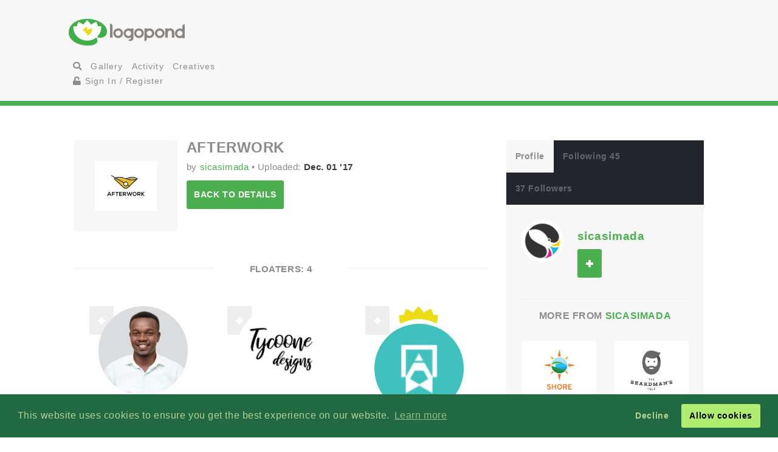

--- FILE ---
content_type: text/html; charset=UTF-8
request_url: https://logopond.com/sicasimada/showcase/floaters/279220
body_size: 6916
content:
<!DOCTYPE HTML PUBLIC "-//W3C//DTD HTML 4.01 Transitional//EN"
"//www.w3.org/TR/html4/loose.dtd">
<html>
	<head>
		<meta charset='utf-8'>
		<meta name="viewport" content="width=device-width, initial-scale=1">
		<meta name="google-site-verification" content="e5nE-5DSpDOKpZyHjcmoOKUbKfu9xg7uGC1D4GbbYi8" />
		<meta property="og:title" content="" />
		<meta property="og:image" content="" />
          <meta property="og:description" content="" /> 
		<title>Logopond - Logo, Brand &amp; Identity Inspiration ()</title>
		<script src="https://code.jquery.com/jquery-1.12.4.js"></script>
		<script type="text/javascript" src="https://code.jquery.com/ui/1.12.1/jquery-ui.js"></script>
		<script type="text/javascript" src="/assets/js/bootstrap.js"></script>
		<script type="text/javascript" src="/assets/js/mentions.js"></script>
		<script type="text/javascript" src="/assets/js/ajax_request.js"></script>
        		<script src="//m.servedby-buysellads.com/monetization.js" type="text/javascript"></script>

		<script type="text/javascript" src="//s7.addthis.com/js/300/addthis_widget.js#pubid=logopond"></script> 
		<script type="text/javascript">
	(function(){
		var bsa_optimize=document.createElement('script');
		bsa_optimize.type='text/javascript';
		bsa_optimize.async=true;
		bsa_optimize.src='https://cdn4.buysellads.net/pub/logopond.js?'+(new Date()-new Date()%600000);
		(document.getElementsByTagName('head')[0]||document.getElementsByTagName('body')[0]).appendChild(bsa_optimize);
	})();
</script>
        
        
		<link href='/assets/css/overrides.css' rel='stylesheet' media='all'  type='text/css'>
<script src="https://kit.fontawesome.com/e9599bc00c.js"></script>		<link rel="image_src" href="" />
	
     </head>
	<body>
	<script> 
(function(){
  if(typeof _bsa !== 'undefined' && _bsa) {
    _bsa.init('stickybox', 'CK7D4277', 'placement:logopondcom');
    _bsa.init('flexbar', 'CKYDL2QU', 'placement:logopondcom');
  }
})();
</script>
		<header>
			<section class="large-11 medium-10 tween-10 small-10 large-centered medium-centered tween-centered small-centered row">
				<div class="medium-4 mleft tween-12 tleft">
					<h1 class="large-2 medium-12 tween-6 lleft tleft small-12">
						<a href='https://logopond.com/' class="lleft mleft tleft sleft">
							Home
						</a>
					</h1>
					<div id="main_nav" class="large-4 medium-12 tween-6 lleft mclear tleft small-12">
						<ul class="mains">
						<li class="menu lleft mleft tleft sleft">
				<a href="/search">
					<i class="fa fa-search" aria-hidden="true"></i>
				</a>
			</li>
			<li class="lleft mleft tleft sleft navsearch" id="panelThatSlides" style="display:none;">
				<form name="Search" method="GET" action="https://logopond.com/search/" >
					<label id="contentThatFades" class="lleft mleft tleft">
						<input type="text" name="terms" id="search" placeholder="Search..." value="" />
						<input type="hidden" name="searchtype" value="tag" />
					</label>
				</form>
			</li>
			<li class="menu lleft mleft tleft sleft">
				<a href='https://logopond.com/gallery/list/?gallery=featured&filter=' class=" " >
					Gallery
				</a>
			</li>
			<li class="menu lleft mleft tleft sleft">
				<a href='https://logopond.com/activity/list/' class="">
					Activity
				</a>
			</li>
			<li class="menu lleft mleft tleft sleft">
				<a href='https://logopond.com/creatives/list/?filter=all' class="">
					Creatives
				</a>
			</li>
						<li class="menu lleft mleft tleft sleft">
				<a href='https://logopond.com/auth/login'>
					<i class="fa fa-unlock" aria-hidden="true"></i> Sign In / Register
				</a>
							</li>
								</div>
					<div class="mcreatespaceclear tcreatespaceclear screatespaceclear">
					</div>
				</div>
				<div class="tcreatespace">
				</div>
				<div class="large-6 medium-8 lright mright tween-centered">
					
<!-- /8691100/Logopond_S2S_Leaderboard_ROS_ATF -->
<div id="bsa-zone_1578955643228-0_123456" style="z-index:500; text-align:right;"></div>


<div id="carbon-block"></div>

<script>
  fetch(new Request("https://pagead2.googlesyndication.com/pagead/js/adsbygoogle.js", { method: 'HEAD', mode: 'no-cors'})).then(function(response) {
    return true;
  }).catch(function(e) {
    var carbonScript = document.createElement("script");
    carbonScript.src = "//cdn.carbonads.com/carbon.js?serve=CE7DT2QN&placement=logopondcom";
    carbonScript.id = "_carbonads_js";
    document.getElementById("carbon-block").appendChild(carbonScript);
  });
</script>
				</div>
				<div class="clearer ">
				</div>
			</section>
		</header>
		<div class="clearer">
		</div>
		
		<!-- detail squeeze test -->
		
		<div class="detailsqueeze large-centered">
			
			<!--  -->
			
			<section class="large-8 medium-10 tween-10  small-10 large-centered medium-centered tween-centered small-centered">
				<div class="clearer">
									</div>
				
				<!--   -->
				
				<div class="large-8 medium-8 tween-7 small-12 lcolumns mcolumns tcolumns ">
					
		<div class="lcreatespace mcreatespace tcreatespace screatespace">
		</div>
		
		<!-------------------------------------	          logo info          ----------------------------------------------------------------->
		
		<div id="logo_info_title" class="pushtop">
			<div  class="large-3 medium-3 tween-3 small-3 row lleft mleft tleft  sleft">
				<img title="AFTERWORK" src="/logos/8cace314681a05a173d93db04be43e30.png" alt="8cace314681a05a173d93db04be43e30.png" class="at_include"/>
			</div>
			
			<!-------------------------------------	          logo detail info          ----------------------------------------------------------------->
			
			<div class="large-9 medium-9 tween-9 small-9 lcolumns mcolumns tcolumns scolumns">
				<h2>
					AFTERWORK				</h2>
				<p>by
					<a href="https://logopond.com/sicasimada/profile/107890" title="sicasimada">
						sicasimada					</a>
					&bull; Uploaded: <strong>
					Dec. 01 '17 					</strong></p>
				<a class="button large-4 medium-4 tween-4 small-4" href="https://logopond.com/sicasimada/showcase/detail/279220">
					Back to details
				</a>
			</div>
		</div>
		<div class="clearer">
		</div>
		<h3 class="linebehind pushtop pushbottom"><span>Floaters:
			4			</span></h3>
				<div class="large-3 medium-4 tween-4 small-6 lcolumns mcolumns tcolumns  scolumns">
			<div class="favuserlisting">
				<div class="large-12 medium-12 tween-12 small-12 lcolumns mcolumns tcolumns scolumns">
					<div class="lcolumn_left messagel">
										<span id="id_234731">
				<a href="javascript:void(0)" class="button grey favsmallfollow" onclick="follow(234731,  , 'follow', 'small')">Follow</a>
				</span>
								</div>
					<div class="lcolumn_right messager">
											</div>
					<a href="https://logopond.com/plogged/profile/234731">
						<img class="gravatar" src="https://logopond.com/avatar/234731/Andrew_Diete-Koki_PP.png" width="200" height="200"  alt="234731" />						<h4>
							plogged						</h4>
					</a>
					<p>Logos:
						<strong>
						50						</strong>
						<br>
											</p>
				</div>
				<div class="lclear mclear tclear sclear">
				</div>
			</div>
		</div>
						
						<div class="large-3 medium-4 tween-4 small-6 lcolumns mcolumns tcolumns  scolumns">
			<div class="favuserlisting">
				<div class="large-12 medium-12 tween-12 small-12 lcolumns mcolumns tcolumns scolumns">
					<div class="lcolumn_left messagel">
										<span id="id_165610">
				<a href="javascript:void(0)" class="button grey favsmallfollow" onclick="follow(165610,  , 'follow', 'small')">Follow</a>
				</span>
								</div>
					<div class="lcolumn_right messager">
											</div>
					<a href="https://logopond.com/tycoone/profile/165610">
						<img class="gravatar" src="https://logopond.com/avatar/165610/tycoonedesigns300pxby300px.png" width="200" height="200"  alt="165610" />						<h4>
							tycoone						</h4>
					</a>
					<p>Logos:
						<strong>
						12						</strong>
						<br>
											</p>
				</div>
				<div class="lclear mclear tclear sclear">
				</div>
			</div>
		</div>
						
				<div class="screatespaceclear">
		</div>
						<div class="large-3 medium-4 tween-4 small-6 lcolumns mcolumns tcolumns  scolumns">
			<div class="favuserlisting">
				<div class="large-12 medium-12 tween-12 small-12 lcolumns mcolumns tcolumns scolumns">
					<div class="lcolumn_left messagel">
										<span id="id_36568">
				<a href="javascript:void(0)" class="button grey favsmallfollow" onclick="follow(36568,  , 'follow', 'small')">Follow</a>
				</span>
								</div>
					<div class="lcolumn_right messager">
											</div>
					<a href="https://logopond.com/palattecorner/profile/36568">
									<div class="featured_crown_site"></div>
		<img class="gravatar" src="https://logopond.com/avatar/36568/artission-1.jpg" width="200" height="200"  alt="36568" />						<h4>
							palattecorner						</h4>
					</a>
					<p>Logos:
						<strong>
						203						</strong>
						<br>
											</p>
				</div>
				<div class="lclear mclear tclear sclear">
				</div>
			</div>
		</div>
						<div class="mcreatespaceclear tcreatespaceclear">
		</div>
				
						<div class="large-3 medium-4 tween-4 small-6 lcolumns mcolumns tcolumns  scolumns">
			<div class="favuserlisting">
				<div class="large-12 medium-12 tween-12 small-12 lcolumns mcolumns tcolumns scolumns">
					<div class="lcolumn_left messagel">
										<span id="id_264704">
				<a href="javascript:void(0)" class="button grey favsmallfollow" onclick="follow(264704,  , 'follow', 'small')">Follow</a>
				</span>
								</div>
					<div class="lcolumn_right messager">
											</div>
					<a href="https://logopond.com/TatianaBoyer/profile/264704">
						<img class="gravatar" src="https://logopond.com/avatar/264704/DSC_003012.jpg" width="200" height="200"  alt="264704" />						<h4>
							TatianaBoyer						</h4>
					</a>
					<p>Logos:
						<strong>
						22						</strong>
						<br>
											</p>
				</div>
				<div class="lclear mclear tclear sclear">
				</div>
			</div>
		</div>
				<div class="lcreatespaceclear ">
		</div>
						
				<div class="screatespaceclear">
		</div>
								</div>
				
				<!--   -->
				
				<div class="large-4 medium-4 tween-5 small-12 lcolumns mcolumns tcolumns">
					
<div class="lcreatespace mcreatespace tcreatespace screatespace">
		</div>
		<div class="pushtop">
			<ul class="tabs">
				<li>
					<a class="large-4" href='#tab1'>
						Profile
					</a>
				</li>
				<li>
					<a class="large-4" href='#tab2'>
						Following 45					</a>
				</li>
				<li>
					<a class="large-4" href='#tab3'>
						37 Followers					</a>
				</li>
			</ul>
			<div id="wrap">
				<div id='tab1'>
					<div class="large-4 medium-3 tween-3 small-3 lleft mleft tleft sleft">
						<a href="https://logopond.com/sicasimada/profile/107890" title="sicasimada">
														<img class="gravatar" src="https://logopond.com/avatar/107890/300x300_+crop.jpg" width="100%" height="100%"  alt="107890" />						</a>
					</div>
					<div class="large-7 medium-8 tween-8 small-8 lright mright tright sright">
						<h3>
							<a href="https://logopond.com/sicasimada/profile/107890" title="sicasimada">
								sicasimada							</a>
							<br>
							<p class="lcolumn_left">
												<span id="id_107890">
				<a href="javascript:void(0)" class="button  favsmallfollow" onclick="follow(107890,  , 'follow', 'small')">Follow</a>
				</span>
										</p>
							<p class="lleft">
															</p>
						</h3>
					</div>
					<div class="lclear mclear tclear sclear">
					</div>
					
					<!-------------------------------------	          more from user         ----------------------------------------------------------------->
					
										<div class="row linetop">
						<h4 class="center_text pushbottom">More from
							<a href="https://logopond.com/sicasimada/profile/107890" title="sicasimada">
								sicasimada							</a>
						</h4>
						
						<!-- set up left right more from user -->
						
						<ul id="detail_more_logos" class="row">
														<li class="large-6 medium-6 tween-6 small-6 lcolumns mcolumns tcolumns scolumns ">
								<a href="https://logopond.com/sicasimada/showcase/detail/274679" title="SHORE" class="logo_image_a">
									<img src="/logos/9175ebfee01312a4214e56cd2337e0fe.png" alt="SHORE" width="100%" />
								</a>
							</li>
														<li class="large-6 medium-6 tween-6 small-6 lcolumns mcolumns tcolumns scolumns ">
								<a href="https://logopond.com/sicasimada/showcase/detail/287572" title="the beardman's tale" class="logo_image_a">
									<img src="/logos/bc4042349b61410c8b40c35539035729.png" alt="the beardman's tale" width="100%" />
								</a>
							</li>
														<li class="large-6 medium-6 tween-6 small-6 lcolumns mcolumns tcolumns scolumns ">
								<a href="https://logopond.com/sicasimada/showcase/detail/274681" title="YarnIT" class="logo_image_a">
									<img src="/logos/6a6e63581d7478d17fc57e7f33cf78ee.png" alt="YarnIT" width="100%" />
								</a>
							</li>
														<li class="large-6 medium-6 tween-6 small-6 lcolumns mcolumns tcolumns scolumns ">
								<a href="https://logopond.com/sicasimada/showcase/detail/279217" title="VOS" class="logo_image_a">
									<img src="/logos/5edfa3a2d7cc6e4782fa4f9b8289cb5d.png" alt="VOS" width="100%" />
								</a>
							</li>
														<li class="large-6 medium-6 tween-6 small-6 lcolumns mcolumns tcolumns scolumns ">
								<a href="https://logopond.com/sicasimada/showcase/detail/279216" title="NetHelp" class="logo_image_a">
									<img src="/logos/07e9af7ef3a91b4c16af7d8e57b8dc4e.png" alt="NetHelp" width="100%" />
								</a>
							</li>
														<li class="large-6 medium-6 tween-6 small-6 lcolumns mcolumns tcolumns scolumns ">
								<a href="https://logopond.com/sicasimada/showcase/detail/279215" title="WATER CASTLE" class="logo_image_a">
									<img src="/logos/0f6113132096b4c6e75b317b884f0918.png" alt="WATER CASTLE" width="100%" />
								</a>
							</li>
													</ul>
						<div class="clear">
						</div>
											</div>
					<div class="row linetop">
						<div align="center" id="div-gpt-ad-300x250" class="detail_side thide shide pushtop">
							<!-- /8691100/Logopond_S2S_RightRail -->
<div id=bsa-zone_1578955737439-8_123456></div>
						</div>
					</div>
				</div>
				<div id='tab2'>
					<ul class="favuserlist">
		<li class="row">
		<a href="https://logopond.com/mrsLidia/profile/261945" class="block">
		<div class="left"> 
			<img class="gravatar" src="https://logopond.com/avatar/261945/Artboard_10c_copy.png" width="35" height="35"  alt="261945" />		</div>
		<div class="name left push-1">
			mrsLidia		</div>
		</a>
	</li>
		<li class="row">
		<a href="https://logopond.com/brandberry/profile/5957" class="block">
		<div class="left"> 
			<img class="gravatar" src="https://logopond.com/avatar/5957/Brandberry_cherry_black.png" width="35" height="35"  alt="5957" />		</div>
		<div class="name left push-1">
			brandberry		</div>
		</a>
	</li>
		<li class="row">
		<a href="https://logopond.com/erkaeva/profile/205905" class="block">
		<div class="left"> 
			<img class="gravatar" src="https://logopond.com/avatar/205905/profile.jpg" width="35" height="35"  alt="205905" />		</div>
		<div class="name left push-1">
			erkaeva		</div>
		</a>
	</li>
		<li class="row">
		<a href="https://logopond.com/P3AStudio/profile/242440" class="block">
		<div class="left"> 
			<img class="gravatar" src="https://logopond.com/avatar/242440/P3A-_LOGO-01.png" width="35" height="35"  alt="242440" />		</div>
		<div class="name left push-1">
			P3AStudio		</div>
		</a>
	</li>
		<li class="row">
		<a href="https://logopond.com/PIOTRLOGO/profile/164975" class="block">
		<div class="left"> 
			<img class="gravatar" src="https://logopond.com/avatar/164975/logo.png" width="35" height="35"  alt="164975" />		</div>
		<div class="name left push-1">
			PIOTRLOGO		</div>
		</a>
	</li>
		<li class="row">
		<a href="https://logopond.com/Logoflow/profile/130172" class="block">
		<div class="left"> 
			<img class="gravatar" src="https://logopond.com/avatar/130172/logoflow51_favi2_LP.jpg" width="35" height="35"  alt="130172" />		</div>
		<div class="name left push-1">
			Logoflow		</div>
		</a>
	</li>
		<li class="row">
		<a href="https://logopond.com/palattecorner/profile/36568" class="block">
		<div class="left"> 
			<img class="gravatar" src="https://logopond.com/avatar/36568/artission-1.jpg" width="35" height="35"  alt="36568" />		</div>
		<div class="name left push-1">
			palattecorner		</div>
		</a>
	</li>
		<li class="row">
		<a href="https://logopond.com/lastspark/profile/137948" class="block">
		<div class="left"> 
			<img class="gravatar" src="https://logopond.com/avatar/137948/ava2.jpg" width="35" height="35"  alt="137948" />		</div>
		<div class="name left push-1">
			lastspark		</div>
		</a>
	</li>
	</ul>
<!--   -->
<div class="lcreatespaceclear mcreatespaceclear tcreatespaceclear screatespaceclear"></div> 
<!--   -->
<div class="">
<a href="https://logopond.com/sicasimada/profile/following/107890" class="button subprofiles large-6 medium-6 tween-6 small-6">More</a></div>				</div>
				<div id='tab3'>
					<ul class="favuserlist">
		<li class="row">
		<a href="https://logopond.com/Etu/profile/41457" class="block">
		<div class="left"> 
			<img class="gravatar" src="https://logopond.com/avatar/41457/as.png" width="35" height="35"  alt="41457" />		</div>
		<div class="name left push-1">
			Etu		</div>
		</a>
	</li>
		<li class="row">
		<a href="https://logopond.com/ZenStudios/profile/313349" class="block">
		<div class="left"> 
			<img class="gravatar" src="https://logopond.com/avatar/313349/zen.png" width="35" height="35"  alt="313349" />		</div>
		<div class="name left push-1">
			ZenStudios		</div>
		</a>
	</li>
		<li class="row">
		<a href="https://logopond.com/joshuakeller/profile/315783" class="block">
		<div class="left"> 
			<img class="gravatar" src="https://logopond.com/avatar/315783/500gadrdagrrGRDF.jpg" width="35" height="35"  alt="315783" />		</div>
		<div class="name left push-1">
			joshuakeller		</div>
		</a>
	</li>
		<li class="row">
		<a href="https://logopond.com/blancetnoire/profile/246252" class="block">
		<div class="left"> 
			<img class="gravatar" src="https://logopond.com/avatar/246252/zzz-tes-reben-9a(500x500).jpg" width="35" height="35"  alt="246252" />		</div>
		<div class="name left push-1">
			blancetnoire		</div>
		</a>
	</li>
		<li class="row">
		<a href="https://logopond.com/zakichan806/profile/270219" class="block">
		<div class="left"> 
			<img class="gravatar" src="https://logopond.com/avatar/270219/AWOD.jpg" width="35" height="35"  alt="270219" />		</div>
		<div class="name left push-1">
			zakichan806		</div>
		</a>
	</li>
		<li class="row">
		<a href="https://logopond.com/oromansa/profile/229539" class="block">
		<div class="left"> 
			<img class="gravatar" src="https://logopond.com/avatar/229539/ins.jpg" width="35" height="35"  alt="229539" />		</div>
		<div class="name left push-1">
			oromansa		</div>
		</a>
	</li>
		<li class="row">
		<a href="https://logopond.com/paul1996/profile/174764" class="block">
		<div class="left"> 
			<img class="gravatar" src="https://logopond.com/avatar/174764/paul-100x100-1.jpg" width="35" height="35"  alt="174764" />		</div>
		<div class="name left push-1">
			paul1996		</div>
		</a>
	</li>
		<li class="row">
		<a href="https://logopond.com/numediaweb/profile/266863" class="block">
		<div class="left"> 
			<img class="gravatar" src="https://logopond.com/avatar/266863/sidi_kawki_100x100.jpg" width="35" height="35"  alt="266863" />		</div>
		<div class="name left push-1">
			numediaweb		</div>
		</a>
	</li>
	</ul>

<!--   -->
<div class="lcreatespaceclear mcreatespaceclear tcreatespaceclear screatespaceclear"></div> 
<!--   -->
<div class="">
<a href="https://logopond.com/sicasimada/profile/followers/107890" class="button subprofiles large-6 medium-6 tween-6 small-6">More</a></div>				</div>
			</div>
		</div>
				</div>
			</section>
			
			<!-- detail squeeze test -->
			
		</div>
		
		<!--  -->
		
		<div class="lcreatespace mcreatespace tcreatespace screatespace">
		</div>
		<section id="newsletter" class="large-12 medium-12 tween-12 small-12 row">
			<div class="large-5 lleft medium-10 medium-centered tween-centered small-10 tween-10">
				
			<section class="large-9 medium-12 small-12 lright medium-centered  tween-centered small-centered" style="text-align:center">
				<!-- Begin MailChimp Signup Form -->
				<link href="//cdn-images.mailchimp.com/embedcode/classic-10_7.css" rel="stylesheet" type="text/css">
				<style type="text/css">
	#mc_embed_signup{background:#fff; clear:left; font:14px Helvetica,Arial,sans-serif; }
	/* Add your own MailChimp form style overrides in your site stylesheet or in this style block.
	   We recommend moving this block and the preceding CSS link to the HEAD of your HTML file. */
</style>
				<form action="//logopond.us4.list-manage.com/subscribe/post?u=6bda5442a0b44b7ed739f002e&amp;id=5638f2ca6f" method="post" id="mc-embedded-subscribe-form" name="mc-embedded-subscribe-form" class="validate" target="_blank" novalidate style="margin-top:15px;">
					<div id="mc_embed_signup_scroll">
						<div class="mc-field-group">
							<div id="mce-responses" class="clear">
								<div class="response" id="mce-error-response" style="display:none">
								</div>
								<div class="response" id="mce-success-response" style="display:none">
								</div>
							</div>
							<fieldset>
								<label for="mce-EMAIL" class="lleft mleft tleft sleft large-9 medium-10 tween-10 small-12">
									<input type="email" value="" name="EMAIL" class=" required email" id="mce-EMAIL" placeholder="Join Mailing List - Email Address">
									 
								</label> 
								<label class="lleft mleft tleft sleft">
								<input type="submit" value="Subscribe" name="subscribe" id="mc-embedded-subscribe" class="button" style="padding-top:15px; padding-bottom:15px; top:-5px"></label>
							</fieldset>
						</div>
						<div style="position: absolute; left: -5000px;" aria-hidden="true">
							<input type="text" name="b_6bda5442a0b44b7ed739f002e_5638f2ca6f" tabindex="-1" value="">
						</div>
					</div>
				</form>
				<script type='text/javascript' src='//s3.amazonaws.com/downloads.mailchimp.com/js/mc-validate.js'></script><script type='text/javascript'>(function($) {window.fnames = new Array(); window.ftypes = new Array();fnames[0]='EMAIL';ftypes[0]='email';fnames[1]='FNAME';ftypes[1]='text';fnames[2]='LNAME';ftypes[2]='text';fnames[3]='MMERGE3';ftypes[3]='text';fnames[4]='MMERGE4';ftypes[4]='text';fnames[5]='MMERGE5';ftypes[5]='text';fnames[6]='MMERGE6';ftypes[6]='text';fnames[7]='MMERGE7';ftypes[7]='text';fnames[8]='MMERGE8';ftypes[8]='text';fnames[9]='MMERGE9';ftypes[9]='text';fnames[10]='MMERGE10';ftypes[10]='text';fnames[11]='MMERGE11';ftypes[11]='text';fnames[12]='MMERGE12';ftypes[12]='text';fnames[13]='MMERGE13';ftypes[13]='text';fnames[14]='MMERGE14';ftypes[14]='text';fnames[15]='MMERGE15';ftypes[15]='text';fnames[16]='COMPANY';ftypes[16]='text';fnames[17]='PHONE';ftypes[17]='phone';fnames[18]='ADDRESS';ftypes[18]='address';fnames[19]='LATITUDE';ftypes[19]='text';fnames[20]='LONGITUDE';ftypes[20]='text';fnames[21]='ADDED_ON';ftypes[21]='date';}(jQuery));var $mcj = jQuery.noConflict(true);</script>
				<!--End mc_embed_signup-->
			</section>
              
	
			</div>
			<div class="large-7 lright medium-12 medium-centered lright tween-centered shide">
				<!-- /8691100/Logopond_S2S_Leaderboard_ROS_BTF -->
<div id="bsa-zone_1578955694354-5_123456"></div>			</div>
		</section>
		<footer class="large-12 medium-12 tween-12 small-12 row">
			<section class="large-10 medium-10 tween-10 small-10 large-centered medium-centered tween-centered small-centered">
				
				<!--     -->
				
				<div class="large-2 medium-3 tween-3 small-5 lcolumns mcolumns tcolumns">
					<img src="/assets/img/logo-footer.png" />
				</div>
				<br>
				<dl class="large-3 medium-9 tween-9 small-12 lcolumns mcolumns tleft">
					<dt>Logopond is Inspiration</dt>
					<dd>Logopond is an inspirational site &amp; showcase of identity work from designers of varying abilities all across the world. We seek to inspire and improve the talents of our design family through shared knowledge and helpful experiences. <br> <br>
					<a class="button large-6 medium-3 tween-4 small-6" href="/algae/about">
							About
						</a>
						</dd>
				</dl>
				
				<!--     -->
				<div class="mcreatespace tcreatespace screatespace">
				</div>
				<div class="large-2 medium-3 tween-3 small-5 lcolumns mcolumns tcolumns sleft">
					<img src="/assets/img/logomilk-footer.png" />
				</div>
				<dl class="large-3 medium-6 tween-6 small-12 lcolumns mcolumns tleft sleft">
					<dt>Identity Purist</dt>
					<dd>It is important that we do not forget our roots and fundamentals.<br>
						<br>
						With the help of
						<a class="inline" href="http://designabot.net">
							Rich Scott
						</a>
						and several others we have curated some of the best black &amp; white identities logopond has to offer!<br>
						<br>
						<a class="button large-6 medium-3 tween-4 small-6" href="/logomilk/bw">
							More
						</a>
					</dd>
				</dl>
				
				<!--     -->
						<div class="screatespace sclear">
				</div>	
				<dl class="large-2 medium-2 tween-3 small-12 lcolumns mcolumns tcolumns">
					<dt>Social Waters</dt>
					<dd>
						<a href="http://www.facebook.com/groups/141975825721/">
							Facebook
						</a>
					</dd>
					<dd>
						<a href="http://twitter.com/logopond" title="Twitter">
							Twitter
						</a>
					</dd>
					<dd>
						<a href="http://pinterest.com/logopond/" title="Pinterest">
							Pinterest
						</a>
					</dd>

					
					<dd>
						<a  href="https://www.instagram.com/logopondofficial/" title="Instagram">
							Instagram
						</a>
					</dd>
					
					
					<dd>
						<a href="/eps/logopond_icon_set.zip"> 
							Logopond Icons 
						</a>
					</dd>
					<dt>Partners</dt>
					<dd style="margin:10px 0">
						<a href="http://logobaker.ru" title="LogoBaker">
							<img src="/eps/logobaker.png" />
						</a>
					</dd>
                    <dd><!--
						<a href="https://www.elephantmark.com/">
							<img src="/assets/img/ElephantMark_175x36.png"/>
						</a>
					</dd>
					
					<dd>
						<a href="http://leologos.com/">
							Smart Logos
						</a>
					</dd>-->
					
					
					
				</dl>
				 
			
			</section>
		</footer>

<link rel="stylesheet" type="text/css" href="//cdnjs.cloudflare.com/ajax/libs/cookieconsent2/3.1.0/cookieconsent.min.css" />
<script src="//cdnjs.cloudflare.com/ajax/libs/cookieconsent2/3.1.0/cookieconsent.min.js"></script>
<script>
window.addEventListener("load", function(){
window.cookieconsent.initialise({
  "palette": {
    "popup": {
      "background": "#216942",
      "text": "#b2d192"
    },
    "button": {
      "background": "#afed71"
    }
  },
  "type": "opt-out"
})});
  (function(){
    var fullres = document.createElement('script');
    fullres.async = true;
    fullres.src = 'https://t.fullres.net/logopond.js?'+(new Date()-new Date()%43200000);
    document.head.appendChild(fullres);
  })();
</script>		<div class="copyright large-12 medium-12 tween-12 small-12">
			<section class="large-9 medium-10 tween-10 small-10 large-centered medium-centered tween-centered small-centered row">
				
					Logopond &copy; 2006 - 2026				
					<a href="mailto:logopondnoreply@gmail.com" title="contact">
						Contact: Management
					</a>
					|
					<a href="https://logopond.com/algae/tos" title="Terms of Service">
						Terms of Service
					</a>
					|
					<a href="https://logopond.com/algae/pp" title="Privacy Policy">
						Privacy Policy
					</a>
					|
					<a href="http://logopond.bsa-whitelabel.com">
						Advertise
					</a>
				 
				
			</section>
		</div>
<!-- Pinterest Tag -->
<script>
!function(e){if(!window.pintrk){window.pintrk = function () {
window.pintrk.queue.push(Array.prototype.slice.call(arguments))};var
  n=window.pintrk;n.queue=[],n.version="3.0";var
  t=document.createElement("script");t.async=!0,t.src=e;var
  r=document.getElementsByTagName("script")[0];
  r.parentNode.insertBefore(t,r)}}("https://s.pinimg.com/ct/core.js");
pintrk('load', '2613409854836', {em: '<user_email_address>'});
pintrk('page');
</script>
<noscript>
<img height="1" width="1" style="display:none;" alt=""
  src="https://ct.pinterest.com/v3/?event=init&tid=2613409854836&pd[em]=<hashed_email_address>&noscript=1" />
</noscript>
<!-- end Pinterest Tag -->			<!-- Google tag (gtag.js) -->
<script async src="https://www.googletagmanager.com/gtag/js?id=G-30417SL5FR"></script>
<script>
  window.dataLayer = window.dataLayer || [];
  function gtag(){dataLayer.push(arguments);}
  gtag('js', new Date());

  gtag('config', 'G-30417SL5FR');
</script>

	</body>
</html> 

--- FILE ---
content_type: text/css
request_url: https://logopond.com/assets/css/overrides.css
body_size: 7772
content:

#carbonads {
	font-family: -apple-system, BlinkMacSystemFont, segoe ui, Roboto, Oxygen-Sans, Ubuntu, Cantarell, helvetica neue, Helvetica, Arial, sans-serif;
 --width: 728px;
 --font-size: 22px
}

#carbonads {
	display: block;
	float: right;
	overflow: hidden;
	max-width: var(--width);
	position: relative;
	background-color: #fcfcfc;
	border: solid 1px #eee;
	font-size: var(--font-size);
	box-sizing: border-box
}

#carbonads > span {
	display: block;
}

#carbonads a {
	color: inherit;
	text-decoration: none
}

#carbonads a:hover {
	color: inherit
}

.carbon-wrap {
	display: flex;
	align-items: center
}

carbon-img {
	display: block;
	float: left;
	margin: 0;
	max-width: var(--width);
	line-height: 1
}

.carbon-img img {
	display: block;
	height: 90px;
	width: auto
}

.carbon-text {
	display: block;
	float: left;
	padding: 0 1em;
	line-height: 1.35;
	max-width: calc(100% - 130px);
	text-align: left
}

.carbon-poweredby {
	display: block;
	position: absolute;
	bottom: 0;
	right: 0;
	white-space: nowrap;
	padding: 6px 10px;
	background: repeating-linear-gradient(-45deg, transparent, transparent 5px, hsla(0,0%,0%,0.025) 5px, hsla(0,0%,0%,0.025) 10px) hsla(203,11%,95%,0.8);
	text-align: center;
	text-transform: uppercase;
	letter-spacing: .5px;
	font-weight: 600;
	font-size: 8px;
	border-radius: 0;
	border-top-left-radius: 4px;
	line-height: 1
}

@media only screen and (min-width: 320px) and (max-width:759px) {

.carbon-text {
	font-size: 14px
}
}

#_stickybox_ {
	flex-direction: column
}

#_stickybox_ ._stickybox_ {
	margin-bottom: 10px;
}

#_stickybox_._bsa_hide {
	display: none;
}

#_stickybox_._bsa_show {
	display: flex;
}

#_stickybox_ {
	position: relative;
	display: flex;
	box-shadow: rgba(0, 0, 0, .10) 1px 1px 15px 0;
	position: fixed;
	z-index: 999 !important;
	bottom: 20px;
	right: 20px;
	background: rgba(255, 255, 255, .95);
	border-radius: 2px;
	border: 1px solid #eaeaea;
	-webkit-animation: fadein 1.2s;
	-moz-animation: fadein 1.2s;
	-ms-animation: fadein 1.2s;
	-o-animation: fadein 1.2s;
	animation: fadein 1.2s;
}

#_stickybox_ a._stickybox_ {
	display: block;
	position: relative;
	margin: 5px;
	text-decoration: none;
}

#_stickybox_ a._stickybox_:hover .stickybox-title {
	text-decoration: underline;
}

#_stickybox_ .stickybox-ad {
	position: absolute;
	left: -18px;
	bottom: 57px;
	background: rgba(0, 0, 0, .1);
	color: #6e6e6e;
	padding: 2px 0;
	font-size: 11px;
	border-radius: 2px 0 0 2px;
	display: block;
	text-align: center;
	width: 18px;
}

#_stickybox_ a._stickybox_ .stickybox-image img {
	float: left;
	margin: 8px 18px 8px 8px;
	max-width: 56px;
	border-radius: 2px;
}

#_stickybox_ a._stickybox_ .stickybox-title {
	display: block;
	margin: 7px 5% 0 0;
	font-size: 14px;
	font-weight: 600;
	padding: 0 0 4px;
}

#_stickybox_ a._stickybox_ .stickybox-description {
	display: block;
	font-size: 13px;
	color: #414141;
	margin-right: 5%;
	max-width: 350px;
}

#_stickybox_ a._stickybox_:hover .stickybox-description {
	color: #111;
}

#_stickybox_ .stickybox-close {
	position: absolute;
	top: 7px;
	right: 7px;
	color: #fff;
	background: rgba(0, 0, 0, 0.1);
	display: block;
	float: right;
	width: 18px;
	height: 18px;
	border-radius: 50px;
	font-size: 12px;
	text-align: center;
	line-height: 150%;
	font-weight: bold;
	text-decoration: none
}

#_stickybox_ .stickybox-close:hover {
	color: rgba(255, 255, 255, 0.8);
	background: rgba(0, 0, 0, 0.3);
	cursor: pointer
}
 @keyframes "fadein" {
 from {
 opacity: 0;
}
 to {
 opacity: 1;
}
}
 @-moz-keyframes "fadein" {
 from {
 opacity: 0;
}
 to {
 opacity: 1;
}
}
 @-webkit-keyframes "fadein" {
 from {
 opacity: 0;
}
 to {
 opacity: 1;
}
}
 @-ms-keyframes fadein {
 from {
 opacity: 0
}
 to {
 opacity: 1
}
}
 @-o-keyframes fadein {
 from {
 opacity: 0
}
 to {
 opacity: 1
}
}

/*--------------------------------------------------------------------------------------------------
									responsive base
-----------------------------------------------------------------------------------------------------*/


img, object, embed {
	max-width: 100%;
	height: auto;
}

#map_canvas img, #map_canvas embed, #map_canvas object, .map_canvas img, .map_canvas embed, .map_canvas object {
	max-width: none !important;
}

.left {
	float: left !important;
}

.right {
	float: right !important;
}

.text-left {
	text-align: left !important;
}

.text-right {
	text-align: right !important;
}

.text-center {
	text-align: center !important;
}

.text-justify {
	text-align: justify !important;
}

.hide {
	display: none;
}

.antialiased {
	-webkit-font-smoothing: antialiased;
}

img {
	vertical-align: middle;
}

select {
	width: 100%;
}

/* Grid HTML Classes */

.row {
	width: 100%;
	margin-left: auto;
	margin-right: auto;
	margin-top: 0;
	margin-bottom: 0;
 *zoom: 1;
}

.row:before, .row:after {
	content: " ";
	display: table;
}

.row:after {
	clear: both;
}

.row .row {
	width: auto;
	margin-left: -0.9375em;
	margin-right: -0.9375em;
	margin-top: 0;
	margin-bottom: 0;
 *zoom: 1;
}

.row .row:before, .row .row:after {
	content: " ";
	display: table;
}

.row .row:after {
	clear: both;
}

.row .row.collapse {
	width: auto;
	margin: 0;
	max-width: none;
 *zoom: 1;
}

.row .row.collapse:before, .row .row.collapse:after {
	content: " ";
	display: table;
}

.row .row.collapse:after {
	clear: both;
}

.push-1 {
	position: relative;
	left: 8.33333%;
	right: auto;
}

.pull-1 {
	position: relative;
	right: 8.33333%;
	left: auto;
}

.push-2 {
	position: relative;
	left: 16.66667%;
	right: auto;
}

.pull-2 {
	position: relative;
	right: 16.66667%;
	left: auto;
}

.push-3 {
	position: relative;
	left: 25%;
	right: auto;
}

.pull-3 {
	position: relative;
	right: 25%;
	left: auto;
}

.push-4 {
	position: relative;
	left: 33.33333%;
	right: auto;
}

.pull-4 {
	position: relative;
	right: 33.33333%;
	left: auto;
}

.push-5 {
	position: relative;
	left: 41.66667%;
	right: auto;
}

.pull-5 {
	position: relative;
	right: 41.66667%;
	left: auto;
}

.push-6 {
	position: relative;
	left: 50%;
	right: auto;
}

.pull-6 {
	position: relative;
	right: 50%;
	left: auto;
}

.push-7 {
	position: relative;
	left: 58.33333%;
	right: auto;
}

.pull-7 {
	position: relative;
	right: 58.33333%;
	left: auto;
}

.push-8 {
	position: relative;
	left: 66.66667%;
	right: auto;
}

.pull-8 {
	position: relative;
	right: 66.66667%;
	left: auto;
}

.push-9 {
	position: relative;
	left: 75%;
	right: auto;
}

.pull-9 {
	position: relative;
	right: 75%;
	left: auto;
}

.push-10 {
	position: relative;
	left: 83.33333%;
	right: auto;
}

.pull-10 {
	position: relative;
	right: 83.33333%;
	left: auto;
}

.push-11 {
	position: relative;
	left: 91.66667%;
	right: auto;
}

.pull-11 {
	position: relative;
	right: 91.66667%;
	left: auto;
}

@media only screen and (min-width : 1450px) {

.at_include {
	background-color: #f7f7f7;
	padding: 2.12em;
	-moz-border-radius: 3px;
	border-radius: 3px;
	margin-bottom: 20px;
}

.detailsqueeze {
	max-width: 1700px;
}

body {
	font-size: 1em;
}

.comments .smaller {
	opacity: 0;
	-webkit-transition: all 300ms ease-out;
	-moz-transition: all 300ms ease-out;
	transition: all 300ms ease-out;
	padding-left: 20px;
	margin-top: 3px;
}

.comments:hover .smaller {
	opacity: 1;
	-webkit-transition: all 300ms ease-out;
	-moz-transition: all 300ms ease-out;
	transition: all 300ms ease-out;
	display: block;
}

.trending .subusername {
	margin-bottom: 10px;
}

.super_banner img {
	width: 100%;
	max-width: 1080px;
}

.lpullin {
	margin-left: -0.9375em;
}

.lcreatespace {
	display: block;
	margin: 26px 0;
	width: 100%;
	height: 1px;
	clear: both;
}

.lcreatespaceclear {
	display: block;
	margin: 12px;
	clear: both;
	width: 100%;
	height: 1px;
}

.lclear {
	clear: both;
	height: 0;
}

.lloggedinpad {
	padding: 40px 40px 0 40px;
	text-align: center;
}

.lpushoff-top {
	margin: 20px 0 0 0;
}

.lleft {
	float: left !important;
}

.lright {
	float: right !important;
}

.large-menu {
	position: absolute;
	width: 260px;
	top: 0;
	left: 0;
	z-index: 1;
}

.lpaddme {
	padding: 0 45px;
}

.paddmyleft {
	padding: 0 0 0 25px;
}

.paddmyright {
	padding: 0 25px 0 0;
}

.lswimmer {
	height: 40px;
	padding: 2px
}

/*###############################################################################*/

 
.large-1 {
	position: relative;
	width: 8.33333%;
}

.large-2 {
	position: relative;
	width: 16.66667%;
}

.large-3 {
	position: relative;
	width: 25%;
}

.large-4 {
	position: relative;
	width: 33.33333%;
}

.large-5 {
	position: relative;
	width: 41.66667%;
}

.large-6 {
	position: relative;
	width: 50%;
}

.large-7 {
	position: relative;
	width: 58.33333%;
}

.large-8 {
	position: relative;
	width: 66.66667%;
}

.large-9 {
	position: relative;
	width: 75%;
}

.large-10 {
	position: relative;
	width: 83.33333%;
}

.large-11 {
	position: relative;
	width: 91.66667%;
}

.large-12 {
	position: relative;
	width: 100%;
}

.large-offset-0 {
	position: relative;
	margin-left: 0%;
}

.large-offset-1 {
	position: relative;
	margin-left: 8.33333%;
}

.large-offset-2 {
	position: relative;
	margin-left: 16.66667%;
}

.large-offset-3 {
	position: relative;
	margin-left: 25%;
}

.large-offset-4 {
	position: relative;
	margin-left: 33.33333%;
}

.large-offset-5 {
	position: relative;
	margin-left: 41.66667%;
}

.large-offset-6 {
	position: relative;
	margin-left: 50%;
}

.large-offset-7 {
	position: relative;
	margin-left: 58.33333%;
}

.large-offset-8 {
	position: relative;
	margin-left: 66.66667%;
}

.large-offset-9 {
	position: relative;
	margin-left: 75%;
}

.large-offset-10 {
	position: relative;
	margin-left: 83.33333%;
}

.large-offset-11 {
	position: relative;
	margin-left: 91.66667%;
}

.column.large-centered, .columns.large-centered, .large-centered {
	position: relative;
	margin-left: auto;
	margin-right: auto;
	float: none !important;
}

.column.large-uncentered, .columns.large-uncentered {
	margin-left: 0;
	margin-right: 0;
	float: left !important;
}

.column.large-uncentered.opposite, .columns.large-uncentered.opposite {
	float: right !important;
}

.lhide {
	display: none;
}

.lcolumn, .lcolumns {
	position: relative;
	padding-left: 0.9375em;
	padding-right: 0.9375em;
	float: left;
}

.lcolumn_left {
	position: relative;
	padding-right: 0.9375em;
	float: left;
}

.lcolumn_right {
	position: relative;
	padding-left: 0.9375em;
	float: right;
}

.logo_details {
	padding-left: 30px;
}

#tagsearch {
	border-radius: 0 3px 0 0;
}

#titlesearch {
	border-radius: 0 0 3px 0;
}
}

@media only screen and (min-width : 1080px) and (max-width : 1449px) {

.at_include {
	background-color: #f7f7f7;
	padding: 2.12em;
	-moz-border-radius: 3px;
	border-radius: 3px;
	margin-bottom: 20px;
}

body {
	font-size: 1.0625em;
}

.comments .smaller {
	opacity: 0;
	-webkit-transition: all 300ms ease-out;
	-moz-transition: all 300ms ease-out;
	transition: all 300ms ease-out;
	padding-left: 20px;
	margin-top: 3px;
}

.comments:hover .smaller {
	opacity: 1;
	-webkit-transition: all 300ms ease-out;
	-moz-transition: all 300ms ease-out;
	transition: all 300ms ease-out;
	display: block;
}

textarea {
	max-width: 100%;
	min-width: 100%;
}

.force {
	margin: 0 0 30px 0;
	clear: both;
	content: " ";
	display: table;
}

.super_banner img {
	width: 100%;
}

.mpullin {
	margin-left: -0.9375em;
}

.mcreatespace {
	display: block;
	margin: 26px 0;
	width: 100%;
	height: 1px;
	clear: both;
}

.mcreatespaceclear {
	display: block;
	margin: 12px;
	clear: both;
	width: 100%;
	height: 1px;
}

.mclear {
	clear: both;
	height: 0;
}

.mpushoff-top {
	margin: 20px 0 0 0;
}

.medium-menu {
	position: absolute;
	top: 0;
	left: 0;
	z-index: 1;
	width: 220px;
}

.mleft {
	float: left !important;
}

.mright {
	float: right !important;
}

.mgrids li:nth-child(4n+1) {
	clear: both;
}

.smgrids li:nth-child(3n+1) {
	clear: both;
}

.mpaddme {
	padding: 0 25px;
}

.paddmyleft {
	padding: 0 0 0 25px;
}

.paddmyright {
	padding: 0 25px 0 0;
}

/*###############################################################################*/


.medium-1 {
	position: relative;
	width: 8.33333%;
}

.medium-2 {
	position: relative;
	width: 16.66667%;
}

.medium-3 {
	position: relative;
	width: 25%;
}

.medium-4 {
	position: relative;
	width: 33.33333%;
}

.medium-5 {
	position: relative;
	width: 41.66667%;
}

.medium-6 {
	position: relative;
	width: 50%;
}

.medium-7 {
	position: relative;
	width: 58.33333%;
}

.medium-8 {
	position: relative;
	width: 66.66667%;
}

.medium-9 {
	position: relative;
	width: 75%;
}

.medium-10 {
	position: relative;
	width: 83.33333%;
}

.medium-11 {
	position: relative;
	width: 91.66667%;
}

.medium-12 {
	position: relative;
	width: 100%;
}

.medium-offset-0 {
	position: relative;
	margin-left: 0%;
}

.medium-offset-1 {
	position: relative;
	margin-left: 8.33333%;
}

.medium-offset-2 {
	position: relative;
	margin-left: 16.66667%;
}

.medium-offset-3 {
	position: relative;
	margin-left: 25%;
}

.medium-offset-4 {
	position: relative;
	margin-left: 33.33333%;
}

.medium-offset-5 {
	position: relative;
	margin-left: 41.66667%;
}

.medium-offset-6 {
	position: relative;
	margin-left: 50%;
}

.medium-offset-7 {
	position: relative;
	margin-left: 58.33333%;
}

.medium-offset-8 {
	position: relative;
	margin-left: 66.66667%;
}

.medium-offset-9 {
	position: relative;
	margin-left: 75%;
}

.medium-offset-10 {
	position: relative;
	margin-left: 83.33333%;
}

.column.medium-centered, .columns.medium-centered, .medium-centered {
	position: relative;
	margin-left: auto;
	margin-right: auto;
	float: none !important;
}

.mhide {
	display: none;
}

.mcolumn, .mcolumns {
	position: relative;
	padding-left: 0.9375em;
	padding-right: 0.9375em;
	float: left;
}

.mcolumn_left {
	position: relative;
	padding-right: 0.9375em;
	float: left;
}

.mcolumn_right {
	position: relative;
	padding-left: 0.9375em;
	float: right;
}

.logo_details {
	padding-left: 30px;
}

#tagsearch {
	border-radius: 0 3px 0 0;
}

#titlesearch {
	border-radius: 0 0 3px 0;
}
}

@media only screen and (min-width : 721px) and (max-width : 1079px) {

.at_include {
	background-color: #f7f7f7;
	padding: 2.12em;
	-moz-border-radius: 3px;
	border-radius: 3px;
	margin-bottom: 20px;
}

body {
	font-size: 1.0625em;
}

textarea {
	max-width: 100%;
	min-width: 100%;
}

.force {
	margin: 0 0 30px 0;
	clear: both;
	content: " ";
	display: table;
}

.super_banner img {
	width: 100%;
}

.tpullin {
	margin-left: -0.9375em;
}

.tcreatespace {
	display: block;
	margin: 26px 0;
	width: 100%;
	height: 1px;
	clear: both;
}

.tcreatespaceclear {
	display: block;
	margin: 12px;
	clear: both;
	width: 100%;
	height: 1px;
}

.tclear {
	clear: both;
	height: 0;
}

.tpushoff-top {
	margin: 20px 0 0 0;
}

.tween-menu {
	position: absolute;
	top: 0;
	left: 0;
	z-index: 1;
	width: 220px;
}

.tleft {
	float: left !important;
}

.tright {
	float: right !important;
}

.tgrids li:nth-child(4n+1) {
	clear: both;
}

.stgrids li:nth-child(3n+1) {
	clear: both;
}

.tpaddme {
	padding: 0 25px;
}

.paddmyleft {
	padding: 0 0 0 25px;
}

.paddmyright {
	padding: 0 25px 0 0;
}

/*###############################################################################*/


.tween-1 {
	position: relative;
	width: 8.33333%;
}

.tween-2 {
	position: relative;
	width: 16.66667%;
}

.tween-3 {
	position: relative;
	width: 25%;
}

.tween-4 {
	position: relative;
	width: 33.33333%;
}

.tween-5 {
	position: relative;
	width: 41.66667%;
}

.tween-6 {
	position: relative;
	width: 50%;
}

.tween-7 {
	position: relative;
	width: 58.33333%;
}

.tween-8 {
	position: relative;
	width: 66.66667%;
}

.tween-9 {
	position: relative;
	width: 75%;
}

.tween-10 {
	position: relative;
	width: 83.33333%;
}

.tween-11 {
	position: relative;
	width: 91.66667%;
}

.tween-12 {
	position: relative;
	width: 100%;
}

.tween-offset-0 {
	position: relative;
	margin-left: 0%;
}

.tween-offset-1 {
	position: relative;
	margin-left: 8.33333%;
}

.tween-offset-2 {
	position: relative;
	margin-left: 16.66667%;
}

.tween-offset-3 {
	position: relative;
	margin-left: 25%;
}

.tween-offset-4 {
	position: relative;
	margin-left: 33.33333%;
}

.tween-offset-5 {
	position: relative;
	margin-left: 41.66667%;
}

.tween-offset-6 {
	position: relative;
	margin-left: 50%;
}

.tween-offset-7 {
	position: relative;
	margin-left: 58.33333%;
}

.tween-offset-8 {
	position: relative;
	margin-left: 66.66667%;
}

.tween-offset-9 {
	position: relative;
	margin-left: 75%;
}

.tween-offset-10 {
	position: relative;
	margin-left: 83.33333%;
}

.column.tween-centered, .columns.tween-centered, .tween-centered {
	position: relative;
	margin-left: auto;
	margin-right: auto;
	float: none !important;
}

.thide {
	display: none;
}

.tcolumn, .tcolumns {
	position: relative;
	padding-left: 0.9375em;
	padding-right: 0.9375em;
	float: left;
}

.tcolumn_left {
	position: relative;
	padding-right: 0.9375em;
	float: left;
}

.tcolumn_right {
	position: relative;
	padding-left: 0.9375em;
	float: right;
}

.logo_details {
	padding-left: 30px;
}

#tagsearch {
	border-radius: 0 3px 0 0;
}

#titlesearch {
	border-radius: 0 0 3px 0;
}
}

@media only screen and (max-width : 720px) {

.at_include {
	background-color: #f7f7f7;
	padding: 2.12em;
	-moz-border-radius: 3px;
	border-radius: 3px;
	margin-bottom: 20px;
}

body {
	font-size: 1.18em;
}

textarea {
	min-width: 100%;
	max-width: 100%;
}

.small-menu {
	position: absolute;
	width: 120px;
	top: 0;
	left: 0;
}

.small-main {
	position: relative;
	margin-left: 120px;
}

.sleft {
	float: left !important;
}

.sright {
	float: right !important;
}

.spushoff-top {
	margin: 20px 0 0 0;
}

.screatespace {
	display: block;
	margin: 26px 0;
	width: 100%;
	clear: both;
}

.screatespaceclear {
	display: block;
	margin: 12px;
	clear: both;
	width: 100%;
}

.sclear {
	display: block;
	clear: both;
	width: 100%;
	height: 1px;
}

.sgrids li:nth-child(3n+1) {
	clear: both;
}

.spaddme {
	padding: 0 25px;
}

.paddmyleft {
	padding: 0 0 0 25px;
}

.paddmyright {
	padding: 0 25px 0 0;
}

/*###############################################################################*/

 
.small-1 {
	position: relative;
	width: 8.33333%;
}

.small-2 {
	position: relative;
	width: 16.66667%;
}

.small-3 {
	position: relative;
	width: 25%;
}

.small-4 {
	position: relative;
	width: 33.33333%;
}

.small-5 {
	position: relative;
	width: 41.66667%;
}

.small-6 {
	position: relative;
	width: 50%;
}

.small-7 {
	position: relative;
	width: 58.33333%;
}

.small-8 {
	position: relative;
	width: 66.66667%;
}

.small-9 {
	position: relative;
	width: 75%;
}

.small-10 {
	position: relative;
	width: 83.33333%;
}

.small-11 {
	position: relative;
	width: 91.66667%;
}

.small-12 {
	position: relative;
	width: 100%;
}

.small-offset-0 {
	position: relative;
	margin-left: 0%;
}

.small-offset-1 {
	position: relative;
	margin-left: 8.33333%;
}

.small-offset-2 {
	position: relative;
	margin-left: 16.66667%;
}

.small-offset-3 {
	position: relative;
	margin-left: 25%;
}

.small-offset-4 {
	position: relative;
	margin-left: 33.33333%;
}

.small-offset-5 {
	position: relative;
	margin-left: 41.66667%;
}

.small-offset-6 {
	position: relative;
	margin-left: 50%;
}

.small-offset-7 {
	position: relative;
	margin-left: 58.33333%;
}

.small-offset-8 {
	position: relative;
	margin-left: 66.66667%;
}

.small-offset-9 {
	position: relative;
	margin-left: 75%;
}

.small-offset-10 {
	position: relative;
	margin-left: 83.33333%;
}

.column.small-centered, .columns.small-centered, .small-centered {
	position: relative;
	margin-left: auto;
	margin-right: auto;
	float: none !important;
}

.shide {
	display: none;
}

.scolumn, .scolumns {
	position: relative;
	padding-left: 0.9375em;
	padding-right: 0.9375em;
	float: left;
}

.scolumn_left {
	position: relative;
	padding-right: 0.9375em;
	float: left;
}

.scolumn_right {
	position: relative;
	padding-left: 0.9375em;
	float: right;
}

#tagsearch {
	border-radius: 0 0 0 0;
}

#titlesearch {
	border-radius: 0 0 3px 3px;
}
}

/*-------------------------------------------------------------------------     overrides */

*, *:before, *:after {
	margin: 0;
	padding: 0;
	text-decoration: none;
	list-style: none;
	border: 0;
	outline: none;
	-moz-box-sizing: border-box;
	-webkit-box-sizing: border-box;
	box-sizing: border-box;
	position: relative;
}

/*-------------------------------------------------------------------------    #24262E markup */

body {
	background-color: #fff;
	color: #8A8C8D;
	font-family: Lato, "Myriad Pro", "DejaVu Sans Condensed", Helvetica, Arial, sans-serif;
	font-weight: 400;
	letter-spacing: .035em;
	font-size: 100%;
	line-height: 145%;
}

a {
	-webkit-transition: all 300ms ease-out;
	-moz-transition: all 300ms ease-out;
	transition: all 300ms ease-out;
	color: #4BAF4F;
	-moz-border-radius: 3px;
	border-radius: 3px;
}

a:hover, .smaller a:hover, a b:hover, a strong:hover {
	color: #268B51;
}

a strong {
	position: absolute;
	top: -999999px;
	left: -999999px;
}

b, strong {
	color: #393939;
	font-weight: 600;
}

big p {
	line-height: 125%;
	font-size: 1em;
}

a b {
	color: inherit;
}

dd:hover .inline {
	background: #F5F4ED;
	color: #333;
}

header {
	border-bottom: 8px #4BAF4F solid;
	background-color: #f7f7f7;
	padding: 8px;
}

h1 a, h1 a:hover {
	background-image: url('/assets/img/logo-head-new.png');
	background-repeat: no-repeat;
	background-position: 0 center;
	width: 100%;
	height: 45px;
	text-indent: -9000px;
	margin-top: 22px;
	margin-bottom: 22px;
	display: block;
}

h2, h3, h4, h5, h6 {
}

p, .sentence_font_size {
	font-size: 92%;
	margin: 10px 0;
}

.smaller {
	font-size: 76%;
	line-height: 135%;
}

#clearheader, .clearer {
	clear: both;
}

.clearpx {
	clear: both;
	margin: 8px 0;
}


.viewall {
	font-size: 80%;
	margin: 20px 0;
}

.center_text {
	text-align: center;
	text-transform: uppercase;
}

.center_text_lower {
	text-align: center;
}

.linebehind {
	text-align: center;
	z-index: 1;
	margin: 50px 0 0 0;
	display: block;
}

.uncap {
	text-align: center;
	z-index: 1;
	margin: 0 0 0 0;
	display: block;
}

.linebehind:before, .uncap:before {
	border-top: 1px solid #eee;
	content: "";
	position: absolute;
	top: 10px;
	left: 0;
	right: 0;
	bottom: 0;
	z-index: -1;
}

.linebehind span {
	background: #fff;
	padding: 0 60px 0 60px;
	z-index: 30;
	top: 1px;
	font-size: 78%;
	text-transform: uppercase;
}

.uncap span {
	text-transform: lowercase;
	background: #fff;
	padding: 0 60px 0 60px;
	z-index: 30;
	font-size: 78%;
}

.negtop {
	top: -50px;
}

.linetop {
	border-top: 1px solid #eee;
	margin: 25px 0 0 0;
	padding: 15px 0 0 0;
}

.linetopads {
	clear: both;
	border-bottom: 1px solid #eee;
	padding: 0 0 15px 0;
}

small {
	line-height: 120%;
}

.list li {
	border-bottom: 1px #eee solid;
	padding: 15px 0;
}

.underline {
	border-bottom: 1px solid #eee;
	display: block;
}

#newsletter {
	text-align: center;
	padding: 10px;
	background-color: #eeeab9;
	margin-top: 100px;
}

/*-------------------------------------------------------------------------     buttons */

.button {
	-moz-border-radius: 3px;
	border-radius: 3px;
	background-color: #4BAF4F;
	color: #fff;
	padding: 12px 8px;
	font-size: 90%;
	cursor: pointer;
	-webkit-transition: all 300ms ease-out;
	-moz-transition: all 300ms ease-out;
	transition: all 300ms ease-out;
	display: block;
	font-weight: 700;
	text-align: center;
	text-transform: uppercase;
	font-family: Gotham, "Helvetica Neue", Helvetica, Arial, sans-serif
}

.buttonpad {
	-moz-border-radius: 3px;
	border-radius: 3px;
	background-color: #4BAF4F;
	color: #fff;
	padding: 8px;
	top: -5px;
	font-size: 90%;
	cursor: pointer;
	-webkit-transition: all 300ms ease-out;
	-moz-transition: all 300ms ease-out;
	transition: all 300ms ease-out;
	display: block;
	font-weight: 700;
	text-align: center;
	text-transform: uppercase;
	font-family: Gotham, "Helvetica Neue", Helvetica, Arial, sans-serif
}

.button-small {
	-moz-border-radius: 3px;
	border-radius: 3px;
	background-color: #4BAF4F;
	color: #fff;
	cursor: pointer;
	transition: all 300ms ease-out;
	display: block;
	font-weight: 700;
	text-align: center;
	font-size: 10px;
	text-transform: uppercase;
	font-family: Gotham, "Helvetica Neue", Helvetica, Arial, sans-serif;
}

.button:hover, .button-small:hover, .buttonpad:hover {
	background-color: #268B51; /* 91D446 */
	color: #fff;
}

.button:before {
	margin: 0 .25em 0 0;
}

.bigbutton {
	padding: 50px;
	font-size: 150%;
}

small .button {
	padding: 5px;
	display: inline;
}

.dark {
	color: #F5F4ED;
	background: #2D3134;
}

.dark:hover {
	background: #A09997;
	color: #F5F4ED;
}

.yellow {
	background-color: #EBDC15;
	color: #393939;
}

.grey {
	background-color: #eee;
	color: #393939;
}

.subprofiles {
	width: 48%;
	margin: 0 0 10px 0;
}

/*-------------------------------------------------------------------------     menu */

#main_nav {
	margin-top: 35px;
	display: block;
}

.mains .menu a {
	margin: 2px;
}

.fa-bell {
	font-size: 75%;
}

.mains .menu a {
	cursor: pointer;
	position: relative;
	padding: 5px 5px;
	-webkit-transition: all 300ms ease-out;
	-moz-transition: all 300ms ease-out;
	transition: all 300ms ease-out;
	text-align: center;
	font-weight: 500;
	font-size: 90%;
	color: #8A8C8D;
	letter-spacing: .08em;
}

.mains .menu a:before {
	margin: 0 .5em 0 0;
}

.mains .menu a:hover, .mains .menu a.active:hover {
	background: #268B51;
	color: #fff;
}

.subs {
	cursor: pointer;
	position: relative;
	padding: 10px 20px 10px 20%;
	display: block;
	color: #96999E;
	background-color: #fff;
	-webkit-transition: all 300ms ease-out;
	-moz-transition: all 300ms ease-out;
	transition: all 300ms ease-out;
	text-align: left;
	text-transform: uppercase;
	vertical-align: bottom;
	font-size: 70%;
	font-weight: 700;
}

.subs:hover {
	background: #E6CE4D;
	color: #111;
	font-weight: 700;
}

.subset_menu {
	text-align: right;
}

#dashboard {
	position: relative;
}

.dashboard_menu { /* dashboard */
	color: #4F612D;
	background-color: #94AB68;
}

#admin_menu {
	position: absolute;
	top: 0;
	right: -200px;
	z-index: 1000;
	width: 200px;
	display: none;
	-webkit-transition: all 300ms ease-out;
	-moz-transition: all 300ms ease-out;
	transition: all 300ms ease-out;
}

.dashboard_menu:hover #admin_menu {
	display: block;
}

.mains.active {
	background-color: #f7f7f7;
	border-bottom: none;
}

.subs.active {
}

.active {
	background-color: #EDE9B7;
	color: #212121;
}

.mains .notify a {
	background-color: #0083E7;
	color: #fff;
	-moz-border-radius: 3000px;
	border-radius: 3000px;
	padding: 2px 8px;
	margin: 5px 0 0 0;
}

.gimmeatip {
	position: absolute;
	z-index: 10000;
}

.jumpmenu {
	font-size: 60%;
	padding: 4px;
	margin: 0;
	background-color: #fff;
	border-radius: 3px;
	font-weight: normal;
	color: inherit;
}

/*-------------------------------------------------------------------------     ads */ 



em {
	color: #D8CB25;
}

.pushbannertop {
	margin-top: 5px;
	clear: both;
}

.topad {
	padding : 12px 5px 0 5px;
	background-color: #185934;
	text-align: center;
	font-size: .8em;
	line-height: 80%;
	float: left;
	color: #C1DECE;
	height: 45px;
}

.lower-ads {
	border-top: 8px #f7f7f7 solid;
	border-bottom: 8px #f7f7f7 solid;
	margin: 0;
	background-color: #f7f7f7;
}

.lower.sponsors {
	text-align: center;
	text-transform: uppercase;
	z-index: 1;
}

.lower.sponsors:before {
	border-top: 1px solid #eee;
	content: "";
	position: absolute;
	top: 0;
	left: 0;
	right: 0;
	bottom: 0;
	z-index: -1;
}

.lower.sponsors span {
	background: #f7f7f7;
	padding: 0 60px 0 60px;
	color: #ccc;
	font-weight: 900;
	font-size: 50%;
	letter-spacing: .375em;
	margin: 0 auto 0 auto;
	top: -10px;
}

.home {
	margin: 20px 0 0 0;
}

.home.sponsors {
	text-align: center;
	text-transform: uppercase;
	z-index: 1;
}

.home.sponsors:before {
	border-top: 1px solid #eee;
	content: "";
	position: absolute;
	top: 0;
	left: 0;
	right: 0;
	bottom: 0;
	z-index: -1;
}

.home.sponsors span {
	background: #f7f7f7;
	padding: 0 60px 0 60px;
	color: #8A8C8D;
	font-weight: 900;
	font-size: 50%;
	letter-spacing: .375em;
	margin: 0 auto 0 auto;
	top: -10px;
}

.carbon {
	background-color: #2F2E2E;
	border-bottom: 8px solid #2F2E2E;
	border-top: 8px solid #2F2E2E;
}

/*-------------------------------------------------------------------------     featured artist */

.featured_crown_site, .featured_crown {
	margin: 0 auto;
	width: 75%;
	padding-bottom: 20%;
	background-image: url(/assets/img/featured_crown.png);
	background-position: center;
	background-size: contain;
	background-repeat: no-repeat;
}

.featured_artist {
	margin: 0 0 65px 0;
	background-color: #f7f7f7;
	padding: 100px 0 50px 0;
}

.featured_artist_tile {
	background-color: #4BAF4F;
	color: #fff;
	text-transform: uppercase;
}

.featured_artist_tile div {
	padding: 20px 20px 20px 60px;
	background-image: url(/assets/img/featured_artist.png);
	background-position: 10px 16px;
	background-repeat: no-repeat;
}

#featured_artist_pic {
	-moz-border-radius: 3px;
	border-radius: 3px;
	text-align: center;
	padding-top: 13%;
	padding-bottom: 13%;
}

/*-------------------------------------------------------------------------     forms */

form {
	font-size: 90%;
}

.formblocks {
	clear: both;
	border-bottom: 1px solid #eee;
	padding: 50px 0;
}

input[type=text], input[type=email], input[type=password] {
	background-color: #f7f7f7;
	padding: 15px;
	font-weight: 700;
	display: block;
	text-align: left;
	width: 100%;
	-moz-border-radius: 3px;
	border-radius: 3px;
}

input[type=email] {
	margin-top: 8px;
}

input[type=file] {
	background-color: #f7f7f7;
	padding: .4em 1.1em;
	font-weight: 700;
	font-size: 110%;
	margin: 0 0 10px 0;
	display: block;
	overflow: hidden;
	width: 100%;
	text-align: left;
	-moz-border-radius: 3px;
	border-radius: 3px;
}

input[type=text]:focus, input[type=password]:focus, input[type=file]:focus {
	background: #FFC;
	color: #555;
	text-align: left;
	-moz-border-radius: 3px;
	border-radius: 3px;
}

select {
	background: #F5F4ED;
	margin: 0 0 10px 0;
	padding: .63em 1em;
	font-weight: 700;
	font-size: 110%;
	width: 100%;
	display: block;
	-moz-border-radius: 5px 0 0 5px;
	border-radius: 5px 0 0 5px;
}

option {
	margin: 5px;
	border: none;
}

textarea {
	max-height: 235px;
	min-height: 235px;
	width: 100%;
	height: 235px;
	background-color: #f7f7f7;
	margin: 0 0 10px 0;
	padding: 1.1em;
	font-size: 105%;
	font-family: "Lato", Arial, Verdana, Geneva, sans-serif;
	font-weight: 700;
	display: block;
}

#userfile, #avatar, #pro_hero, #var1, #var2, #var3, #var4, #var5, #var6, #var7, #var8, #var9, #var10 {
	cursor: pointer;
	font-size: 100px;
	height: 100%;
	filter: alpha(opacity=0);
	-moz-opacity: 0;
	opacity: 0;
	position: absolute;
	left: 0;
	top: 0;
	margin: 0;
}

.file-wrapper, .file-avatar, .file-var {
	cursor: pointer;
	position: relative;
}

#public, #private {
	border-radius: 3px;
}

/*-------------------------------------------------------------------------     search */

#perpages {
	margin-left: 10px;
}

#perpages p {
	margin: 0 0 4px 0;
	padding: 0;
	color: #fff;
}

input[type="radio"] {
	opacity: 0;
	float: left;
	width: 18px;
}

input[type="radio"] + label {
	background-color: #4BAF4F;
	color: #fff;
	padding: .72em;
	cursor: pointer;
	-webkit-transition: all 300ms ease-out;
	-moz-transition: all 300ms ease-out;
	transition: all 300ms ease-out;
	font-weight: 700;
	text-align: center;
	font-size: 75%;
	text-transform: uppercase;
	font-family: Gotham, "Helvetica Neue", Helvetica, Arial, sans-serif;
	width: 100%;
	display: block;
}

input[type="radio"]:checked+label {
	background-color: #268B51; /* 91D446 */
	color: #fff;
}

.fieldspace {
	margin-bottom: 10px;
}

.search {
	padding: 10px 0 0 0;
}

.inac {
	margin: 50px 5px 0 0;
	padding: 2px 10px;
	color: #666666;
	background: #111;
	text-align: center;
	cursor: pointer;
	width: 100%;
}

.search_active {
	margin: 5px 5px 0 0;
	padding: 2px 10px;
	color: #fff;
	background: #8BAC4E;
	text-align: center;
	cursor: pointer;
	width: 100%;
}

.navsearch {
	padding: 0;
}

.navsearch input {
	padding: 10px;
	font-weight: 900;
	background-color: #ECE996;
	border-radius: 3px;
}

#submit_search_big #search {
	padding: 22px;
	font-size: 2em;
	font-weight: 400;
	background-color: #ECE996;
	border-radius: 3px 0 0 3px;
}

/*-------------------------------------------------------------------------     logo galleries */


.gallery_title {
	-moz-border-radius: 3px;
	border-radius: 3px;
	padding: 10px 15px;
	margin: 20px 0 30px 0;
	background-color: #f7f7f7;
	clear: both;
	font-size: 150%;
}

.gallery_title li {
	display: inline-block;
}

.gallery_title a {
	padding: 5px;
	cursor: pointer;
	-webkit-transition: all 300ms ease-out;
	-moz-transition: all 300ms ease-out;
	transition: all 300ms ease-out;
	font-size: 60%;
	position: relative;
	top: -1px;
	color: #8A8C8D;
}

.gallery_title a:hover {
	background-color: #EBDC15;
}

.crumb {
	background-color: #fff; /* 91D446 */
	color: #393939;
}

.logo_image_a {
	overflow: hidden;
	display: block;
	margin: 0 0 10px 0;
}

.featured_artist .block {
	background: #fff;
}

/*-------------------------------------------------------------------------     logo detail */

.logo_desc {
	padding: 0 0 10px 0;
	border-bottom: 1px solid #eee;
	margin-bottom: 12px;
}

.detail_header p {
	margin: 0 0 40px 0;
}

.swapper {
}

.share a {
	padding: 0;
}

.pad {
	padding: 10px 0;
	border-top: 1px solid #eee;
	border-bottom: 1px solid #eee;
}

.detail_variations img {
	background-color: #f7f7f7;
	padding: 16px;
	cursor: pointer;
	-moz-border-radius: 3px;
	border-radius: 3px;
}

#detail_more_logos img {
	cursor: pointer;
	-moz-border-radius: 3px;
	border-radius: 3px;
}

.txtright {
	text-align: right;
}

#wrap {
	background-color: #f7f7f7;
	padding: 25px;
}

.pushtop {
	margin-top: 30px;
	clear: both;
}

.pushtopabout {
	margin-top: 30px;
}

.pushtopsubfooter {
	margin-top: 22px;
	margin-bottom: 22px;
	clear: both;
}

.pushbottom {
	margin-bottom: 30px;
	clear: both;
}

/*-------------------------------------------------------------------------     creatives */


.messaging {
	text-indent: -9000px;
	width: 40px;
	background-image: url(/assets/img/message.png);
	background-position: center;
	background-repeat: no-repeat
}

.messagel {
	position: absolute;
	z-index: 0;
	left: 0;
}

.messager {
	position: absolute;
	z-index: 0;
	right: 0;
}

.favsmallfollowing {
	text-indent: -9000px;
	width: 40px;
	background-image: url(/assets/img/logo_check.png);
	background-position: center;
	background-repeat: no-repeat
}

.favsmallfollow {
	text-indent: -9000px;
	width: 40px;
	background-image: url(/assets/img/logo_plus.png);
	background-position: center;
	background-repeat: no-repeat
}

#creativeslist .entry {
	display: block;
	margin: 40px 0;
	padding: 50px 0;
	border-bottom: 1px solid #eee;
}

#creativeslist .last {
	display: block;
	padding: 50px 0;
	border-bottom: none;
}

/*-------------------------------------------------------------------------     comments */

.pushtopcomments {
	margin: 125px 0 0 0;
	line-height: 120%;
}

#comment_form {
	margin: 30px 0 0 0;
}

.hidespam {
	display: none;
}

.results {
	clear: both;
}

#phone {
	display: none;
}

.comments {
	padding: 0 0 30px 0;
	margin: 0 0 27px 0;
	border-bottom: 1px solid #eee;
}

.olderreaders {
	font-size: 113%;
}

.push_com_bottom {
	padding-bottom: 30px;
}

.reg_com {
	text-align: center;
}

.author_name small {
	color: #8A8C8D;
}

/* ------------------------------------------------------------ mentions */

.dropdown-menu {
	position: absolute;
	top: 100%;
	left: 10px;
	z-index: 1000;
	display: none;
	min-width: 75%;
	max-width: 75%;
	list-style: none;
	background-color: #ffffff;
	border-bottom: 1px #e5e5e5 solid;
	border-left: 1px #e5e5e5 solid;
	border-right: 1px #e5e5e5 solid;
}

.typeahead {
	z-index: 1051;
}

.dropdown-menu li {
	padding: 5px 20px;
	border-bottom: 1px #e5e5e5 solid;
	cursor: pointer;
}

.mention_name {
}

.mention_username {
	color: #212121;
}

.mention_image {
	float: left;
	margin-right: 5px;
	-webkit-border-radius: 3px;
	-moz-border-radius: 3px;
	border-radius: 3px;
	width: 20px;
	height: 20px;
}

.active .mention_username {
}

/*-------------------------------------------------------------------------     profile tabs */

.tabs {
	width: 100%;
	display: table;
	clear: both;
	background: #24262E;
}

.tabs li {
	list-style: none;
	margin: 0;
	float: left;
	display: block;
}

.tabs a {
	width: 100%;
	padding: 15px;
	display: block;
	text-align: center;
	color: #666;
	text-decoration: none;
	font-weight: bold;
	font-size: 86%;
	-moz-border-radius: 0;
	border-radius: 0;
}

.tabs a span {
	font-size: 180%;
}

.tabs a:hover {
	background: #000;
	color: #fff;
}

.tabs a.active {
	background: #f7f7f7;
	color: inherit;
}

#tab1 h3 {
	margin: 15px 0 0 0;
	display: block;
}

.profile_reg_top {
	margin: 75px 0 0 0;
}

.profile_reg_top p {
	margin: 0 0 15px 0;
}

.profile_reg_top h2 {
	text-transform: uppercase;
}

.profile_meta_title {
	margin: 100px 0 30px 0;
}

/*-------------------------------------------------------------------------     members */

.pro_hero {
	margin: 0 0 0 0;
	padding: 90px 0 0 0;
	background-position: center;
	background-repeat: no-repeat;
	background-size: cover;
	height: 360px;
}

.pro_hero_home {
	margin: 50px 0 0 0;
	padding: 100px 0 0 0;
	background-position: center;
	background-repeat: no-repeat;
	background-size: cover;
	height: 360px;
}

.proheroheader {
	margin: 10px 0 0 0;
}

.pro_hero_profile {
	padding: 30px;
	background-color: #393939;
	filter: 85;
	-moz-opacity: .85;
	opacity: .85;
	-moz-border-radius: 3px 0 3px 3px;
	border-radius: 3px 0 3px 3px;
}

.pro_hero_menu {
	background-color: #393939;
	color: #fff;
	padding: 8px 8px;
	cursor: pointer;
	-webkit-transition: all 300ms ease-out;
	-moz-transition: all 300ms ease-out;
	transition: all 300ms ease-out;
	display: block;
	font-weight: 700;
	font-size: 10px;
	text-transform: uppercase;
	font-family: Gotham, "Helvetica Neue", Helvetica, Arial, sans-serif;
	text-align: left;
	margin-bottom: 5px;
	filter: 85;
	-moz-opacity: .85;
	opacity: .85;
	-moz-border-radius: 0 3px 3px 0;
	border-radius: 0 3px 3px 0;
}

.pro_hero_menu_inactive {
	background-color: #808C8D;
	color: #fff;
	padding: 8px 8px;
	cursor: pointer;
	-webkit-transition: all 300ms ease-out;
	-moz-transition: all 300ms ease-out;
	transition: all 300ms ease-out;
	display: block;
	font-weight: 700;
	font-size: 10px;
	text-transform: uppercase;
	font-family: Gotham, "Helvetica Neue", Helvetica, Arial, sans-serif;
	text-align: left;
	margin-bottom: 5px;
	filter: 85;
	-moz-opacity: .85;
	opacity: .85;
	-moz-border-radius: 0 3px 3px 0;
	border-radius: 0 3px 3px 0;
}

.pro_hero_menu:hover, .pro_hero_menu_inactive:hover {
	background-color: #000; /* 91D446 */
	color: #fff;
	filter: 85;
	-moz-opacity: .85;
	opacity: .85;
}

/*-------------------------------------------------------------------------     favs */
.favuserlist li {
	border-bottom: 1px #eee solid;
	padding: 5px 0 5px 0;
}

.favuserlist .gravatar img {
	border-radius: 50%;
	border: 5px solid #fff;
}

.favuserlist .name {
	text-align: left;
	padding: 8px 0;
}

.favuserlisting {
	display: block;
	text-align: center;
	padding: 20px 10px;
	margin: 0 0 20px 0;
	background-color: #fff;
	-webkit-transition: all 300ms ease-out;
	-moz-transition: all 300ms ease-out;
	transition: all 300ms ease-out;
	min-height: 225px;
}

.favuserlisting:hover {
	background-color: #f7f7f7;
	-moz-border-radius: 3px;
	border-radius: 3px;
}

.favuserlisting h4 {
	margin: 10px 0 0 0;
	color: #393939;
	-webkit-transition: all 300ms ease-out;
	-moz-transition: all 300ms ease-out;
	transition: all 300ms ease-out;
}

.favuserlisting p {
	margin: 0 0 20px 0;
	color: #393939;
	-webkit-transition: all 300ms ease-out;
	-moz-transition: all 300ms ease-out;
	transition: all 300ms ease-out;
}

.favuserlisting:hover h4 {
	color: #555;
}

.favuserlisting:hover p {
	color: #555;
}

/*-------------------------------------------------------------------------    pads */

#padlistcontainer {
	display: none;
}

.padmodual {
	border-bottom: 1px solid #eee;
	padding: 20px 0 0 0;
	clear: both;
	margin: 0 0 20px 0;
}

#padlisting {
	margin: -20px 0 0 0;
}

#padlisting li {
	border-bottom: 1px solid #eee;
}

#padlisting li a {
	padding: 10px;
	display: block;
}

#padlisting li .plus:hover {
	background-color: #268B51; /* 91D446 */
	color: #fff;
}

#padlisting li .plus:after {
	content: "\f067";
	font-family: FontAwesome;
	position: absolute;
	right: 20px;
}

#padlisting li .check:hover {
	color: #000;
}

#padlisting li .check:after {
	content: "\f00c";
	font-family: FontAwesome;
	position: absolute;
	right: 20px;
}

#padlisting li .check:hover:after {
	content: "\f068";
	font-family: FontAwesome;
	position: absolute;
	right: 20px;
}

.input {
	padding: 7px 0;
	font-size: 180%;
	color: #fff;
}

/*-------------------------------------------------------------------------    remove */


.remove {
	cursor: pointer;
	position: relative;
	margin: 0 auto;
	display: block;
	width: 20px;
}

.remove:hover:before {
	background-color: #c00;
	color: #F8BEBF;
}

/*-------------------------------------------------------------------------    edit */

.edit {
	cursor: pointer;
	position: relative;
	margin: 0 auto;
}

.edit:hover:before {
	color: #f1c40f;
}

/*-------------------------------------------------------------------------     stats */

.stats {
	margin: 0 0 20px 0;
}

.stats li {
	display: inline-table;
}

.stats h5, .stats p {
	text-align: center;
	margin: 0;
}

/*-------------------------------------------------------------------------     footer */  
  
footer {
	padding: 150px 0;
	background-color: #185934;
	/* 	background: rgba(22, 22, 22, 0.5);   */
	font-size: 90%;
	line-height: 150%;
	clear: both;
	color: #C1DECE;
}

.copyright {
	clear: both;
	font-size: 78%;
	text-align: center;
	background-color: #4BAF4F;
	border-bottom: 8px solid #4BAF4F;
	border-top: 8px solid #4BAF4F;
	color: #fff;
	padding: 60px 0;
	font-weight: 900;
}

.copyright a {
	color: #fff;
}

.copyright a:hover {
	color: #393939;
}

dt {
	font-weight: 700;
	text-transform: uppercase;
	letter-spacing: .05em;
	color: #fff;
}

/*-------------------------------------------------------------------------     messages */



#Message {
	color: #444;
	padding: 10px 20px;
	display: block;
	text-align: left;
	margin: 10px 0;
	font-size: 110%;
}

#Message a {
	text-decoration: underline;
	color: inherit;
}

#Message a:hover {
	text-decoration: none;
	color: inherit;
	background-color: inherit;
}

#Message.success, .success {
	background: #4BAF4F;
	color: #fff;
}

#Message.alert, .alert {
	background: #990000;
	color: #E59A9A;
}

#Message.download, .download {
	background: #e3fce3;
	border-color: #9fe8b8;
}

#Message.warning, .warning {
	background: #fff6bf;
	color: #B88F47;
}

#Message.error, .error {
	background: #c00;
	color: #4B1B1B;
}

#Message.info, .info {
	background: #f7f7f7;
	color: #355F6E;
}

/*-------------------------------------------------------------------------     pagination */

div.pagination {
	clear: both;
	border-top: 1px solid #eee;
	padding: 25px 0;
	font-size: 80%;
	margin: 0 0 40px 0;
}

div.pagination .current {
	padding: 5px 8px 4px 8px;
	margin: 2px;
	font-weight: light;
	background-color: #8FAB63;
	color: #fff;
	-webkit-border-radius: 5px;
	border-radius: 5px;
}

div.pagination span.disabled {
	padding: 12px 8px;
	font-size: 90%;
	background-color: #f7f7f7;
	-webkit-transition: all 300ms ease-out;
	-moz-transition: all 300ms ease-out;
	transition: all 300ms ease-out;
	display: block;
	font-weight: 700;
	text-align: center;
	text-transform: uppercase;
	color: #C2C2C2;
	cursor: not-allowed;
	-webkit-border-radius: 5px;
	border-radius: 5px;
}

div.nopaginationbar {
	border: none;
	padding-top: 0;
}

/*------------------------------------------------------------------------------------   ADMIN  */


.account_delete {
	position: absolute;
	margin: 134px 0 0 120px;
}

.act {
	padding: 8px;
	font-size: 10px;
	display: block;
}

.de-act {
	padding: 8px;
	font-size: 10px;
	display: block;
}

.on_off .act, .on_off_admin .act {
	background: #DDFDC6;
}

.on_off .de-act, .on_off_admin .de-act {
	background: #FBE4E3;
}

/*-----        bw              ---------------------------------*/
.on_off_bw .act {
	background: #000;
}

.on_off_bw .de-act {
	background: #f7f7f7;
}

/*-----------------------------------------               on off button position             ---------------------------------*/

.on_off {
	position: absolute;
	top: 0;
	left: 0;
	z-index: 20;
}

.on_off_admin {
	position: absolute;
	top: 0;
	left: 0;
	z-index: 20;
}

.on_off_bw {
	position: absolute;
	top: 28px;
	left: 0;
	z-index: 20;
}

/*----           detail              ---------------------------------*/

@media only screen and (min-width : 1921px) {

.logo_item {
	flex-basis: 12%;
}

.pondactivitylist.admin li {
	flex-basis: 19%;
}
}

@media only screen and (min-width : 1450px) and (max-width : 1920px) {

.logo_item {
	flex-basis: 20%;
}

.pondactivitylist.admin li {
	flex-basis: 24%;
}
}

@media only screen and (min-width : 1080px) and (max-width : 1449px) {

.logo_item {
	flex-basis: 25%;
}

.pondactivitylist.admin li {
	flex-basis: 32%;
}
}

@media only screen and (min-width : 721px) and (max-width : 1079px) {

.logo_item {
	flex-basis: 33%;
}

.pondactivitylist.admin li {
	flex-basis: 49%;
}
}

@media only screen and (min-width : 321px) and (max-width : 720px) {

.logo_item {
	flex-basis: 50%;
}

.pondactivitylist.admin li {
	flex-basis: 100%;
}
}

@media only screen and (max-width : 320px) {

.logo_item {
	flex-basis: 100%;
}

.pondactivitylist.admin li {
	flex-basis: 100%;
}
}

/*-------------------------------------------------------------------------     pond activity list */ 

.pondactivitylist {
	display: flex;
	flex-direction: column;
}

.pondactivitylist li {
	display: flex;
	flex: 100%;
	border-bottom: 1px solid #eee;
	align-items: center;
	padding: 30px 0;
}

.pondactivitylist.admin {
	display: flex;
	flex-direction: row;
	flex-wrap: wrap;
	justify-content: space-between;
}

.pondactivitylist.admin li {
	display: flex;
	border-bottom: 1px solid #eee;
	align-items: center;
	flex-grow: 0;
	margin: 0 2px;
}

.pondactivitylist.admin li .logo_image_cont {
	max-width: 25%;
}

/*-------------------------------------------------------------------------     comments */ 

.commentflow {
	display: flex;
	flex-flow: row wrap;
	justify-content: space-between;
}

.nonlogopagecomments {
	display: flex;
	border-bottom: 1px solid #eee;
	align-items: center;
	padding-bottom: 30px;
	margin-bottom: 30px;
}

.commentcolumnhome {
	width: 48%;
}

.nonlogopagecomments .gravatar, .pondactivitylist.admin .gravatar {
	flex: 15%;
	padding: 0 5px;
}

.nonlogopagecomments .logo_image_cont {
	flex: 20%;
}

.nonlogopagecomments .logo_image, .pondactivitylist li .logo_image, .pondactivitylist.admin li .logo_image_cont .logo_image {
	max-width: 100%;
	border: 1px solid #eee;
	border-radius: 3px;
}

.nonlogopagecomments .commentsoffpage {
	flex: 65%;
}

/*-------------------------------------------------------------------------     icons */ 


.gravatar{
	border-radius: 50%;
	object-fit: cover;
	display: inline;
	text-align: center;
}

.meta-info {
	color: #C9C9C9;
	float: left;
	width: 65%
}

.meta-icons {
	color: #C9C9C9;
	float: right;
	width: 35%
}

.update, .removeLogo {
	border: 1px solid #C9C9C9;
	margin: 0 5px 0 0;
	text-align: center;
	line-heigh: 120%;
	flex: 50%;
	padding: 8px;
}


.hook .floatondetail {
	float: left;
	width: 35%;
	line-height: 130%;
}

.hook .txtright {
	line-height: 250%;
	display: inline-block;
}

.boat {
	padding: 8px 5px;
	cursor: pointer;
	-moz-border-radius: 3px;
	border-radius: 3px;
	text-align: center;
}

.boatcom {
	padding: 5px;
	cursor: pointer;
	-moz-border-radius: 3px;
	border-radius: 3px;
	text-align: center;
}

.floated {
	background-color: #E41246;
	color: #fff;
	-webkit-transition: all 300ms ease-out;
	-moz-transition: all 300ms ease-out;
	transition: all 300ms ease-out;
}

.deactive {
	background-color: #F1F1F1;
	-webkit-transition: all 300ms ease-out;
	-moz-transition: all 300ms ease-out;
	transition: all 300ms ease-out;
}

.floated:hover{
	background-color: #B1282A;
	color: #fff;
}

.deactive:hover, .update:hover, .removeLogo:hover  {
	background-color: #808080;
	color:#DDDDDD;
}

.star {
	background-image: url(/assets/img/sar.png);
	background-size: cover;
	width: 15px;
	height: 15px;
	float: left;
	vertical-align: bottom;
}

.stardetail {
	background-image: url(/assets/img/sar.png);
	background-size: cover;
	width: 13px;
	height: 12px;
}

/*-------------------------------------------------------------------------     logo galleries */

.metastats {
	width: 100%;
	font-size: 86%;
	position: absolute;
	z-index: 2;
	left: 0;
	bottom: 0;
	padding: 10px;
	margin: 0 auto;
	background: #fff;
	border-radius: 0 0 3px 3px;
	border: 1px solid #eee;
	filter: 0;
	opacity: 0;
	transition: all 300ms ease-out;
}

.logo_item:hover .metastats {
	filter: 1;
	-moz-opacity: 1;
	opacity: 1;
}

.logo_title {
	text-transform: capitalize;
	line-height: 100%;
	color: #4BAF4F;
	font-weight: bold;
	margin-bottom: 5px;
	display: block;
}

.subusername {
	color: #C9C9C9;
	display: block;
}

.subusername .gravatar img {
	border-radius: 50%;
	vertical-align: text-bottom;
}

.logo_gallery_container {
	position: relative;
	display: flex;
	flex-direction: row;
	flex-wrap: wrap;
	justify-content: flex-start;
	align-items: flex-end;
	list-style: none;
	margin: 0 auto;
	min-height: 100%;
}

.logo_item {
	padding: 0 15px 30px 15px;
	overflow: hidden;
}

.gallery_ad {
	border-radius: 3px;
	padding-top: 100px;
	padding-bottom: 100px;
	margin: 50px 0.9375em 75px 0.9375em;
	background-color: #f7f7f7;
	text-align: center;
	flex: 100%;
}

.block, .sort.block {
	background: #eee;
	padding: 1px;
	-moz-border-radius: 3px;
	border-radius: 3px;
}

.theimg {
	max-width: 100%;
	border-radius: 3px;
}
